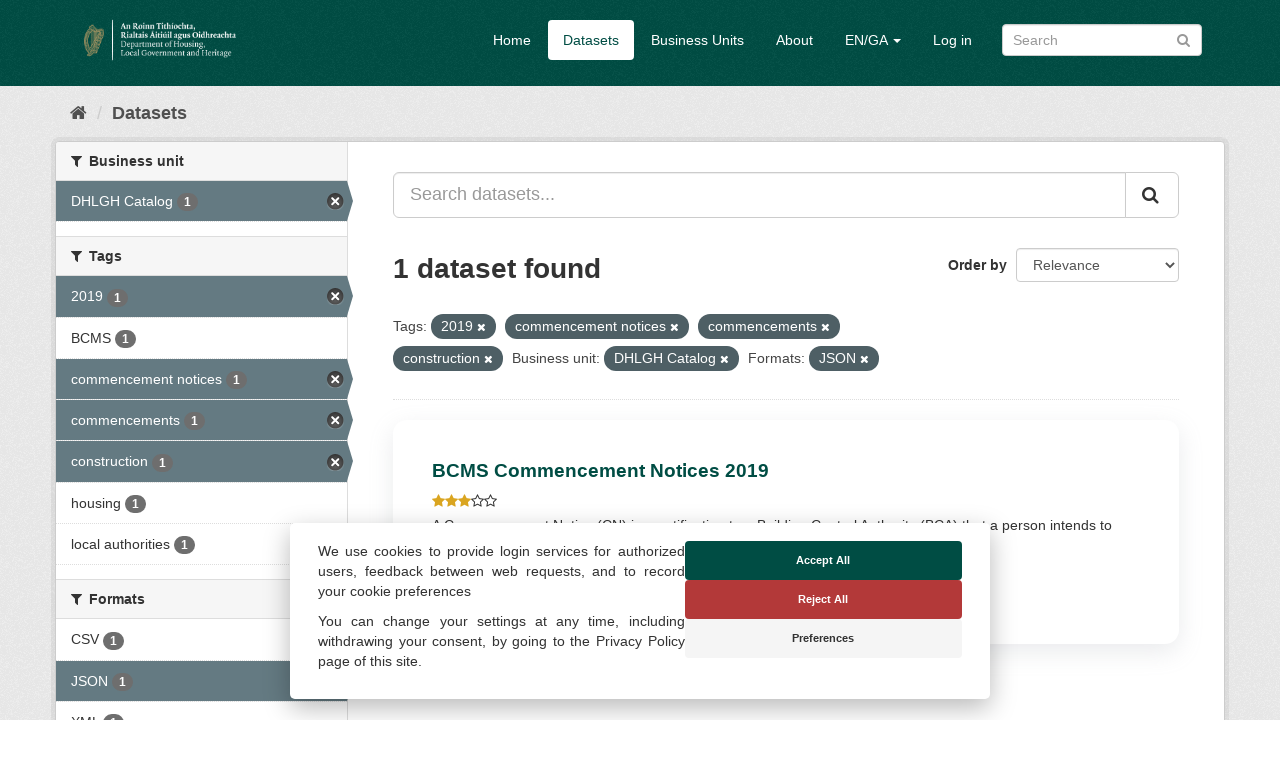

--- FILE ---
content_type: text/html; charset=utf-8
request_url: https://opendata.housing.gov.ie/en_GB/dataset/?tags=2019&tags=commencement+notices&tags=commencements&tags=construction&organization=dhlgh-catalog&res_format=JSON
body_size: 24755
content:
<!DOCTYPE html>
<!--[if IE 9]> <html lang="en_GB" class="ie9"> <![endif]-->
<!--[if gt IE 8]><!--> <html lang="en_GB"> <!--<![endif]-->
  <head>
    <meta charset="utf-8" />
      <meta name="generator" content="ckan 2.9.13" />
      <meta name="viewport" content="width=device-width, initial-scale=1.0">
    <title>Dataset - DHLGH Open Data</title>

    
    
    <link rel="shortcut icon" href="/img/favicon.ico" />
    
    
        <link rel="alternate" type="text/n3" href="https://opendata.housing.gov.ie/en_GB/catalog.n3"/>
        <link rel="alternate" type="text/turtle" href="https://opendata.housing.gov.ie/en_GB/catalog.ttl"/>
        <link rel="alternate" type="application/rdf+xml" href="https://opendata.housing.gov.ie/en_GB/catalog.xml"/>
        <link rel="alternate" type="application/ld+json" href="https://opendata.housing.gov.ie/en_GB/catalog.jsonld"/>
    


  
    
    

      
      
      
    


    
    


    
    


  




    
      
      
    

    
    <link href="/webassets/base/2471d0b8_main.css" rel="stylesheet"/>
<link href="/webassets/cookieconsent/cookieconsent_cd9828df.css" rel="stylesheet"/>
<link href="/webassets/ckanext-geoview/77c3ca23_geo-resource-styles.css" rel="stylesheet"/>
<link href="/webassets/ckanext-harvest/c95a0af2_harvest_css.css" rel="stylesheet"/>
<link href="/webassets/ckanext-scheming/728ec589_scheming_css.css" rel="stylesheet"/>
<link href="/webassets/psbthemealt/psbthemealt_621f3214.css" rel="stylesheet"/>
    
  </head>

  
  <body data-site-root="https://opendata.housing.gov.ie/" data-locale-root="https://opendata.housing.gov.ie/en_GB/" >

    
    <div class="sr-only sr-only-focusable"><a href="#content">Skip to content</a></div>
  

  
     




<header class="navbar navbar-static-top masthead">
    
  <div class="container">
    <div class="navbar-right">
      <button data-target="#main-navigation-toggle" data-toggle="collapse" class="navbar-toggle collapsed" type="button" aria-label="expand or collapse" aria-expanded="false">
        <span class="sr-only">Toggle navigation</span>
        <span class="fa fa-bars"></span>
      </button>
    </div>
    <hgroup class="header-image navbar-left">
       
      <a class="logo" href="/en_GB/"><img src="/img/dhlgh-logo-header.png" alt="DHLGH Open Data" title="DHLGH Open Data" class="img img-responsive" /></a>
       
    </hgroup>

    <div class="collapse navbar-collapse" id="main-navigation-toggle">
      
      <nav class="section navigation">
        <ul class="nav nav-pills">
            
          
          <li><a href="/en_GB/">Home</a></li><li class="active"><a href="/en_GB/dataset/">Datasets</a></li><li><a href="/en_GB/organization/">Business Units</a></li><li><a href="/en_GB/about">About</a></li>
          
	    
       
          
      
<li class="dropdown">
    <a class="dropdown-toggle" data-toggle="dropdown" role="button" href="#">EN/GA <span
            class="caret"></span></a>
    <ul class="dropdown-menu" role="menu" aria-labelledby="dLabel">
        
        
        <li><a href="/en_GB/dataset/?tags=2019&amp;tags=commencement+notices&amp;tags=commencements&amp;tags=construction&amp;organization=dhlgh-catalog&amp;res_format=JSON">English</a></li>
        
        
        
        <li><a href="/ga/dataset/?tags=2019&amp;tags=commencement+notices&amp;tags=commencements&amp;tags=construction&amp;organization=dhlgh-catalog&amp;res_format=JSON">Gaeilge</a></li>
        
        
    </ul>
</li>
      
      
        <li><a href="/en_GB/user/login">Log in</a></li>
      
        </ul>
      </nav>
       
      
      <form class="section site-search simple-input" action="/en_GB/dataset/" method="get">
        <div class="field">
          <label for="field-sitewide-search">Search Datasets</label>
          <input id="field-sitewide-search" type="text" class="form-control" name="q" placeholder="Search" aria-label="Search datasets"/>
          <button class="btn-search" type="submit" aria-label="Submit"><i class="fa fa-search"></i></button>
        </div>
      </form>
      
      
    </div>
  </div>
</header>

  
    <div class="main">
      <div id="content" class="container">
        
          
            <div class="flash-messages">
              
                
              
            </div>
          

          
            <div class="toolbar" role="navigation" aria-label="Breadcrumb">
              
                
                  <ol class="breadcrumb">
                    
<li class="home"><a href="/en_GB/" aria-label="Home"><i class="fa fa-home"></i><span> Home</span></a></li>
                    
  <li class="active"><a href="/en_GB/dataset/">Datasets</a></li>

                  </ol>
                
              
            </div>
          

          <div class="row wrapper">
            
            
            

            
              <aside class="secondary col-sm-3">
                
                
  <div class="filters">
    <div>
      
        

    
    
	
	    
	    
		<section class="module module-narrow module-shallow">
		    
			<h2 class="module-heading">
			    <i class="fa fa-filter"></i>
			    
			    Business unit
			</h2>
		    
		    
			
			    
				<nav aria-label="Business unit">
				    <ul class="list-unstyled nav nav-simple nav-facet">
					
					    
					    
					    
					    
					    <li class="nav-item active">
						<a href="/en_GB/dataset/?tags=2019&amp;tags=commencement+notices&amp;tags=commencements&amp;tags=construction&amp;res_format=JSON" title="">
                                                    
						    <span class="item-label">DHLGH Catalog</span>
						    <span class="hidden separator"> - </span>
						    <span class="item-count badge">1</span>
                                                  
						</a>
					    </li>
					
				    </ul>
				</nav>

				<p class="module-footer">
				    
					
				    
				</p>
			    
			

		</section>
	    
	
    

      
        

    
    
	
	    
	    
		<section class="module module-narrow module-shallow">
		    
			<h2 class="module-heading">
			    <i class="fa fa-filter"></i>
			    
			    Tags
			</h2>
		    
		    
			
			    
				<nav aria-label="Tags">
				    <ul class="list-unstyled nav nav-simple nav-facet">
					
					    
					    
					    
					    
					    <li class="nav-item active">
						<a href="/en_GB/dataset/?tags=commencement+notices&amp;tags=commencements&amp;tags=construction&amp;organization=dhlgh-catalog&amp;res_format=JSON" title="">
                                                    
						    <span class="item-label">2019</span>
						    <span class="hidden separator"> - </span>
						    <span class="item-count badge">1</span>
                                                  
						</a>
					    </li>
					
					    
					    
					    
					    
					    <li class="nav-item">
						<a href="/en_GB/dataset/?tags=2019&amp;tags=commencement+notices&amp;tags=commencements&amp;tags=construction&amp;organization=dhlgh-catalog&amp;res_format=JSON&amp;tags=BCMS" title="">
                                                    
						    <span class="item-label">BCMS</span>
						    <span class="hidden separator"> - </span>
						    <span class="item-count badge">1</span>
                                                  
						</a>
					    </li>
					
					    
					    
					    
					    
					    <li class="nav-item active">
						<a href="/en_GB/dataset/?tags=2019&amp;tags=commencements&amp;tags=construction&amp;organization=dhlgh-catalog&amp;res_format=JSON" title="">
                                                    
						    <span class="item-label">commencement notices</span>
						    <span class="hidden separator"> - </span>
						    <span class="item-count badge">1</span>
                                                  
						</a>
					    </li>
					
					    
					    
					    
					    
					    <li class="nav-item active">
						<a href="/en_GB/dataset/?tags=2019&amp;tags=commencement+notices&amp;tags=construction&amp;organization=dhlgh-catalog&amp;res_format=JSON" title="">
                                                    
						    <span class="item-label">commencements</span>
						    <span class="hidden separator"> - </span>
						    <span class="item-count badge">1</span>
                                                  
						</a>
					    </li>
					
					    
					    
					    
					    
					    <li class="nav-item active">
						<a href="/en_GB/dataset/?tags=2019&amp;tags=commencement+notices&amp;tags=commencements&amp;organization=dhlgh-catalog&amp;res_format=JSON" title="">
                                                    
						    <span class="item-label">construction</span>
						    <span class="hidden separator"> - </span>
						    <span class="item-count badge">1</span>
                                                  
						</a>
					    </li>
					
					    
					    
					    
					    
					    <li class="nav-item">
						<a href="/en_GB/dataset/?tags=2019&amp;tags=commencement+notices&amp;tags=commencements&amp;tags=construction&amp;organization=dhlgh-catalog&amp;res_format=JSON&amp;tags=housing" title="">
                                                    
						    <span class="item-label">housing</span>
						    <span class="hidden separator"> - </span>
						    <span class="item-count badge">1</span>
                                                  
						</a>
					    </li>
					
					    
					    
					    
					    
					    <li class="nav-item">
						<a href="/en_GB/dataset/?tags=2019&amp;tags=commencement+notices&amp;tags=commencements&amp;tags=construction&amp;organization=dhlgh-catalog&amp;res_format=JSON&amp;tags=local+authorities" title="">
                                                    
						    <span class="item-label">local authorities</span>
						    <span class="hidden separator"> - </span>
						    <span class="item-count badge">1</span>
                                                  
						</a>
					    </li>
					
				    </ul>
				</nav>

				<p class="module-footer">
				    
					
				    
				</p>
			    
			

		</section>
	    
	
    

      
        

    
    
	
	    
	    
		<section class="module module-narrow module-shallow">
		    
			<h2 class="module-heading">
			    <i class="fa fa-filter"></i>
			    
			    Formats
			</h2>
		    
		    
			
			    
				<nav aria-label="Formats">
				    <ul class="list-unstyled nav nav-simple nav-facet">
					
					    
					    
					    
					    
					    <li class="nav-item">
						<a href="/en_GB/dataset/?tags=2019&amp;tags=commencement+notices&amp;tags=commencements&amp;tags=construction&amp;organization=dhlgh-catalog&amp;res_format=JSON&amp;res_format=CSV" title="">
                                                    
						    <span class="item-label">CSV</span>
						    <span class="hidden separator"> - </span>
						    <span class="item-count badge">1</span>
                                                  
						</a>
					    </li>
					
					    
					    
					    
					    
					    <li class="nav-item active">
						<a href="/en_GB/dataset/?tags=2019&amp;tags=commencement+notices&amp;tags=commencements&amp;tags=construction&amp;organization=dhlgh-catalog" title="">
                                                    
						    <span class="item-label">JSON</span>
						    <span class="hidden separator"> - </span>
						    <span class="item-count badge">1</span>
                                                  
						</a>
					    </li>
					
					    
					    
					    
					    
					    <li class="nav-item">
						<a href="/en_GB/dataset/?tags=2019&amp;tags=commencement+notices&amp;tags=commencements&amp;tags=construction&amp;organization=dhlgh-catalog&amp;res_format=JSON&amp;res_format=XML" title="">
                                                    
						    <span class="item-label">XML</span>
						    <span class="hidden separator"> - </span>
						    <span class="item-count badge">1</span>
                                                  
						</a>
					    </li>
					
				    </ul>
				</nav>

				<p class="module-footer">
				    
					
				    
				</p>
			    
			

		</section>
	    
	
    

      
        

    
    
	
	    
	    
		<section class="module module-narrow module-shallow">
		    
			<h2 class="module-heading">
			    <i class="fa fa-filter"></i>
			    
			    Licenses
			</h2>
		    
		    
			
			    
				<nav aria-label="Licenses">
				    <ul class="list-unstyled nav nav-simple nav-facet">
					
					    
					    
					    
					    
					    <li class="nav-item">
						<a href="/en_GB/dataset/?tags=2019&amp;tags=commencement+notices&amp;tags=commencements&amp;tags=construction&amp;organization=dhlgh-catalog&amp;res_format=JSON&amp;license_id=CC-BY-SA-4.0" title="Creative Commons Attribution Share-Alike 4.0">
                                                    
						    <span class="item-label">Creative Commons At...</span>
						    <span class="hidden separator"> - </span>
						    <span class="item-count badge">1</span>
                                                  
						</a>
					    </li>
					
				    </ul>
				</nav>

				<p class="module-footer">
				    
					
				    
				</p>
			    
			

		</section>
	    
	
    

      
        

    
    
	
	    
	    
		<section class="module module-narrow module-shallow">
		    
			<h2 class="module-heading">
			    <i class="fa fa-filter"></i>
			    
			    Theme
			</h2>
		    
		    
			
			    
				<p class="module-content empty">There are no Theme that match this search</p>
			    
			

		</section>
	    
	
    

      
        

    
    
	
	    
	    
		<section class="module module-narrow module-shallow">
		    
			<h2 class="module-heading">
			    <i class="fa fa-filter"></i>
			    
			    High Value Datasets (HVD)
			</h2>
		    
		    
			
			    
				<p class="module-content empty">There are no High Value Datasets (HVD) that match this search</p>
			    
			

		</section>
	    
	
    

      
        

    
    
	
	    
	    
		<section class="module module-narrow module-shallow">
		    
			<h2 class="module-heading">
			    <i class="fa fa-filter"></i>
			    
			    Openness
			</h2>
		    
		    
			
			    
				<nav aria-label="Openness">
				    <ul class="list-unstyled nav nav-simple nav-facet">
					
					    
					    
					    
					    
					    <li class="nav-item">
						<a href="/en_GB/dataset/?tags=2019&amp;tags=commencement+notices&amp;tags=commencements&amp;tags=construction&amp;organization=dhlgh-catalog&amp;res_format=JSON&amp;openness_score=3" title="">
                                                    
                                                        
                                                            <span>
                                                                <span style="display:inline" class="fa fa-star"></span><span style="display:inline" class="fa fa-star"></span><span style="display:inline" class="fa fa-star"></span><span style="display:inline" class="fa fa-star-o"></span><span style="display:inline" class="fa fa-star-o"></span>
                                                            </span>
										<span class="item-count badge">1</span>
                                                        
                                                  
						</a>
					    </li>
					
				    </ul>
				</nav>

				<p class="module-footer">
				    
					
				    
				</p>
			    
			

		</section>
	    
	
    

      
    </div>
    <a class="close no-text hide-filters"><i class="fa fa-times-circle"></i><span class="text">close</span></a>
  </div>

              </aside>
            

            
              <div class="primary col-sm-9 col-xs-12" role="main">
                
                
  <section class="module">
    <div class="module-content">
      
        
      
      
        
        
        







<form id="dataset-search-form" class="search-form" method="get" data-module="select-switch">

  
    <div class="input-group search-input-group">
      <input aria-label="Search datasets..." id="field-giant-search" type="text" class="form-control input-lg" name="q" value="" autocomplete="off" placeholder="Search datasets...">
      
      <span class="input-group-btn">
        <button class="btn btn-default btn-lg" type="submit" value="search" aria-label="Submit">
          <i class="fa fa-search"></i>
        </button>
      </span>
      
    </div>
  

  
    <span>
  
  

  
  
  
  <input type="hidden" name="tags" value="2019" />
  
  
  
  
  
  <input type="hidden" name="tags" value="commencement notices" />
  
  
  
  
  
  <input type="hidden" name="tags" value="commencements" />
  
  
  
  
  
  <input type="hidden" name="tags" value="construction" />
  
  
  
  
  
  <input type="hidden" name="organization" value="dhlgh-catalog" />
  
  
  
  
  
  <input type="hidden" name="res_format" value="JSON" />
  
  
  
  </span>
  

  
    
      <div class="form-select form-group control-order-by">
        <label for="field-order-by">Order by</label>
        <select id="field-order-by" name="sort" class="form-control">
          
            
              <option value="score desc, metadata_modified desc" selected="selected">Relevance</option>
            
          
            
              <option value="title_string asc">Name Ascending</option>
            
          
            
              <option value="title_string desc">Name Descending</option>
            
          
            
              <option value="metadata_modified desc">Last Modified</option>
            
          
            
              <option value="views_recent desc">Popular</option>
            
          
        </select>
        
        <button class="btn btn-default js-hide" type="submit">Go</button>
        
      </div>
    
  

  
    
      <h1>

  
  
  
  

1 dataset found</h1>
    
  

  
    
      <p class="filter-list">
        
          
          <span class="facet">Tags:</span>
          
            <span class="filtered pill">2019
              <a href="/en_GB/dataset/?tags=commencement+notices&amp;tags=commencements&amp;tags=construction&amp;organization=dhlgh-catalog&amp;res_format=JSON" class="remove" title="Remove"><i class="fa fa-times"></i></a>
            </span>
          
            <span class="filtered pill">commencement notices
              <a href="/en_GB/dataset/?tags=2019&amp;tags=commencements&amp;tags=construction&amp;organization=dhlgh-catalog&amp;res_format=JSON" class="remove" title="Remove"><i class="fa fa-times"></i></a>
            </span>
          
            <span class="filtered pill">commencements
              <a href="/en_GB/dataset/?tags=2019&amp;tags=commencement+notices&amp;tags=construction&amp;organization=dhlgh-catalog&amp;res_format=JSON" class="remove" title="Remove"><i class="fa fa-times"></i></a>
            </span>
          
            <span class="filtered pill">construction
              <a href="/en_GB/dataset/?tags=2019&amp;tags=commencement+notices&amp;tags=commencements&amp;organization=dhlgh-catalog&amp;res_format=JSON" class="remove" title="Remove"><i class="fa fa-times"></i></a>
            </span>
          
        
          
          <span class="facet">Business unit:</span>
          
            <span class="filtered pill">DHLGH Catalog
              <a href="/en_GB/dataset/?tags=2019&amp;tags=commencement+notices&amp;tags=commencements&amp;tags=construction&amp;res_format=JSON" class="remove" title="Remove"><i class="fa fa-times"></i></a>
            </span>
          
        
          
          <span class="facet">Formats:</span>
          
            <span class="filtered pill">JSON
              <a href="/en_GB/dataset/?tags=2019&amp;tags=commencement+notices&amp;tags=commencements&amp;tags=construction&amp;organization=dhlgh-catalog" class="remove" title="Remove"><i class="fa fa-times"></i></a>
            </span>
          
        
      </p>
      <a class="show-filters btn btn-default">Filter Results</a>
    
  

</form>




      
      
        

  
    <ul class="dataset-list list-unstyled">
    	
	      
	        






  <li class="dataset-item">
    
      <div class="dataset-content">
        
          <h2 class="dataset-heading">
            
              
            
            
  
  
  <a href="/en_GB/dataset/bcms-commencement-notices-2019">BCMS Commencement Notices 2019</a>

  

            
              
              
            
          </h2>
        
        
    
        
        
            <div class="package_stars" style="margin-bottom: 4px;">
                
                    <span>
                        <span style="display:inline" class="fa fa-star"></span><span style="display:inline" class="fa fa-star"></span><span style="display:inline" class="fa fa-star"></span><span style="display:inline" class="fa fa-star-o"></span><span style="display:inline" class="fa fa-star-o"></span>
                    </span>
                
            </div>
        
    

        
  
  
    <div>A Commencement Notice (CN) is a notification to a Building Control Authority (BCA) that a person intends to carry out either works or a Material Change of Use to which the...</div>
  

      </div>
      
        
          
            <ul class="dataset-resources list-unstyled">
              
                
                <li>
                  <a href="/en_GB/dataset/bcms-commencement-notices-2019" class="label label-default" data-format="json">JSON</a>
                </li>
                
                <li>
                  <a href="/en_GB/dataset/bcms-commencement-notices-2019" class="label label-default" data-format="csv">CSV</a>
                </li>
                
                <li>
                  <a href="/en_GB/dataset/bcms-commencement-notices-2019" class="label label-default" data-format="xml">XML</a>
                </li>
                
              
            </ul>
          
        
      
    
  </li>

	      
	    
    </ul>
  

      
    </div>

    
      
    
  </section>

  
    <section class="module">
      <div class="module-content">
        
          <small>
            
            
            
           You can also access this registry using the <a href="/en_GB/api/3">API</a> (see <a href="http://docs.ckan.org/en/2.9/api/">API Docs</a>). 
          </small>
        
      </div>
    </section>
  

              </div>
            
          </div>
        
      </div>
    </div>
  
    <footer class="footer-site">
  <div class="container">
    
    <section class="footer-section">
<div class="container">
    <div class="row">
        <div class="col-xs-12 col-md-3 col-sm-12">
            <img src="/img/dpt-logo-standard-color.png" alt="derilinx logo" class="img img-responsive" />
        </div>
        <div class="col-xs-4 col-md-3 col-sm-4">
            <p><a href="/en_GB/about" class="text-decoration-none">About</a></p>
            
        </div>
        <div class="col-xs-4 col-md-3 col-sm-4">
            <p><a href="/cookie-and-privacy-policy">Cookie & Privacy Policy</a></p>
        </div>
        <div class="col-xs-4 col-md-3 col-sm-4">
            <p>Powered by <a class="footer-link" href="http://ckan.org" class="text-decoration-none"><img src="/img/ckan-logo.png" alt="derilinx logo" class="img-fluid footer-logo" /></a></p>
            <p>Site by <a class="footer-link" href="https://derilinx.com" class="text-decoration-none"><img src="/img/derilinxthumb.png" alt="derilinx logo" class="img-fluid footer-logo" /> Derilinx</a></p>
          
            
            <p><a href="/en_GB/user/login">Log in</a></p>
            
        </div>
    </div>
</div>
</section>
    
  </div>

  
    
  
</footer>
  
  
  
  
    
  
  


    



    <script src="https://cdn.usefathom.com/script.js" data-site="KKJBMUTE" defer></script>



      

    
    
    <link href="/webassets/vendor/f3b8236b_select2.css" rel="stylesheet"/>
<link href="/webassets/vendor/0b01aef1_font-awesome.css" rel="stylesheet"/>
    <script src="/webassets/vendor/d8ae4bed_jquery.js" type="text/javascript"></script>
<script src="/webassets/vendor/fb6095a0_vendor.js" type="text/javascript"></script>
<script src="/webassets/vendor/580fa18d_bootstrap.js" type="text/javascript"></script>
<script src="/webassets/base/15a18f6c_main.js" type="text/javascript"></script>
<script src="/webassets/base/54c75ef1_ckan.js" type="text/javascript"></script>
<script src="/webassets/base/cd2c0272_tracking.js" type="text/javascript"></script>
<script src="/webassets/cookieconsent/cookieconsent_d1fd906c.js" type="text/javascript"></script>
  </body>
</html>